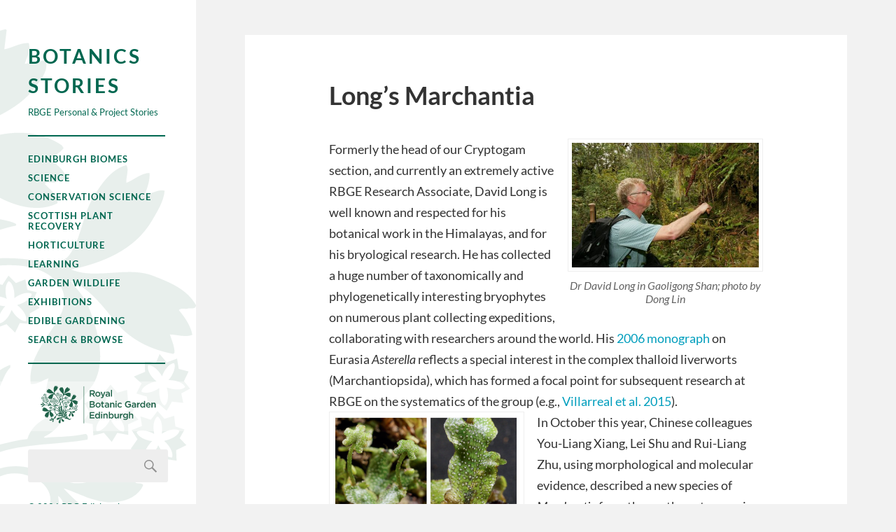

--- FILE ---
content_type: text/html; charset=UTF-8
request_url: https://stories.rbge.org.uk/archives/22890
body_size: 9385
content:
<!DOCTYPE html>

<html class="no-js" lang="en-US" prefix="og: http://ogp.me/ns# fb: http://ogp.me/ns/fb#">

	<head profile="http://gmpg.org/xfn/11">
		
		<meta http-equiv="Content-Type" content="text/html; charset=UTF-8" />
		<meta name="viewport" content="width=device-width, initial-scale=1.0, maximum-scale=1.0, user-scalable=no" >
				
				 
		<title>Long&#8217;s Marchantia &#8211; Botanics Stories</title>
<meta name='robots' content='max-image-preview:large' />
	<style>img:is([sizes="auto" i], [sizes^="auto," i]) { contain-intrinsic-size: 3000px 1500px }</style>
	<script>document.documentElement.className = document.documentElement.className.replace("no-js","js");</script>
<link rel='dns-prefetch' href='//www.googletagmanager.com' />
<link rel="alternate" type="application/rss+xml" title="Botanics Stories &raquo; Feed" href="https://stories.rbge.org.uk/feed" />
<link rel="alternate" type="application/rss+xml" title="Botanics Stories &raquo; Comments Feed" href="https://stories.rbge.org.uk/comments/feed" />
<script type="text/javascript">
/* <![CDATA[ */
window._wpemojiSettings = {"baseUrl":"https:\/\/s.w.org\/images\/core\/emoji\/16.0.1\/72x72\/","ext":".png","svgUrl":"https:\/\/s.w.org\/images\/core\/emoji\/16.0.1\/svg\/","svgExt":".svg","source":{"concatemoji":"https:\/\/stories.rbge.org.uk\/wp-includes\/js\/wp-emoji-release.min.js?ver=6.8.3"}};
/*! This file is auto-generated */
!function(s,n){var o,i,e;function c(e){try{var t={supportTests:e,timestamp:(new Date).valueOf()};sessionStorage.setItem(o,JSON.stringify(t))}catch(e){}}function p(e,t,n){e.clearRect(0,0,e.canvas.width,e.canvas.height),e.fillText(t,0,0);var t=new Uint32Array(e.getImageData(0,0,e.canvas.width,e.canvas.height).data),a=(e.clearRect(0,0,e.canvas.width,e.canvas.height),e.fillText(n,0,0),new Uint32Array(e.getImageData(0,0,e.canvas.width,e.canvas.height).data));return t.every(function(e,t){return e===a[t]})}function u(e,t){e.clearRect(0,0,e.canvas.width,e.canvas.height),e.fillText(t,0,0);for(var n=e.getImageData(16,16,1,1),a=0;a<n.data.length;a++)if(0!==n.data[a])return!1;return!0}function f(e,t,n,a){switch(t){case"flag":return n(e,"\ud83c\udff3\ufe0f\u200d\u26a7\ufe0f","\ud83c\udff3\ufe0f\u200b\u26a7\ufe0f")?!1:!n(e,"\ud83c\udde8\ud83c\uddf6","\ud83c\udde8\u200b\ud83c\uddf6")&&!n(e,"\ud83c\udff4\udb40\udc67\udb40\udc62\udb40\udc65\udb40\udc6e\udb40\udc67\udb40\udc7f","\ud83c\udff4\u200b\udb40\udc67\u200b\udb40\udc62\u200b\udb40\udc65\u200b\udb40\udc6e\u200b\udb40\udc67\u200b\udb40\udc7f");case"emoji":return!a(e,"\ud83e\udedf")}return!1}function g(e,t,n,a){var r="undefined"!=typeof WorkerGlobalScope&&self instanceof WorkerGlobalScope?new OffscreenCanvas(300,150):s.createElement("canvas"),o=r.getContext("2d",{willReadFrequently:!0}),i=(o.textBaseline="top",o.font="600 32px Arial",{});return e.forEach(function(e){i[e]=t(o,e,n,a)}),i}function t(e){var t=s.createElement("script");t.src=e,t.defer=!0,s.head.appendChild(t)}"undefined"!=typeof Promise&&(o="wpEmojiSettingsSupports",i=["flag","emoji"],n.supports={everything:!0,everythingExceptFlag:!0},e=new Promise(function(e){s.addEventListener("DOMContentLoaded",e,{once:!0})}),new Promise(function(t){var n=function(){try{var e=JSON.parse(sessionStorage.getItem(o));if("object"==typeof e&&"number"==typeof e.timestamp&&(new Date).valueOf()<e.timestamp+604800&&"object"==typeof e.supportTests)return e.supportTests}catch(e){}return null}();if(!n){if("undefined"!=typeof Worker&&"undefined"!=typeof OffscreenCanvas&&"undefined"!=typeof URL&&URL.createObjectURL&&"undefined"!=typeof Blob)try{var e="postMessage("+g.toString()+"("+[JSON.stringify(i),f.toString(),p.toString(),u.toString()].join(",")+"));",a=new Blob([e],{type:"text/javascript"}),r=new Worker(URL.createObjectURL(a),{name:"wpTestEmojiSupports"});return void(r.onmessage=function(e){c(n=e.data),r.terminate(),t(n)})}catch(e){}c(n=g(i,f,p,u))}t(n)}).then(function(e){for(var t in e)n.supports[t]=e[t],n.supports.everything=n.supports.everything&&n.supports[t],"flag"!==t&&(n.supports.everythingExceptFlag=n.supports.everythingExceptFlag&&n.supports[t]);n.supports.everythingExceptFlag=n.supports.everythingExceptFlag&&!n.supports.flag,n.DOMReady=!1,n.readyCallback=function(){n.DOMReady=!0}}).then(function(){return e}).then(function(){var e;n.supports.everything||(n.readyCallback(),(e=n.source||{}).concatemoji?t(e.concatemoji):e.wpemoji&&e.twemoji&&(t(e.twemoji),t(e.wpemoji)))}))}((window,document),window._wpemojiSettings);
/* ]]> */
</script>
<style id='wp-emoji-styles-inline-css' type='text/css'>

	img.wp-smiley, img.emoji {
		display: inline !important;
		border: none !important;
		box-shadow: none !important;
		height: 1em !important;
		width: 1em !important;
		margin: 0 0.07em !important;
		vertical-align: -0.1em !important;
		background: none !important;
		padding: 0 !important;
	}
</style>
<link rel='stylesheet' id='wp-block-library-css' href='https://stories.rbge.org.uk/wp-includes/css/dist/block-library/style.min.css?ver=6.8.3' type='text/css' media='all' />
<style id='classic-theme-styles-inline-css' type='text/css'>
/*! This file is auto-generated */
.wp-block-button__link{color:#fff;background-color:#32373c;border-radius:9999px;box-shadow:none;text-decoration:none;padding:calc(.667em + 2px) calc(1.333em + 2px);font-size:1.125em}.wp-block-file__button{background:#32373c;color:#fff;text-decoration:none}
</style>
<style id='global-styles-inline-css' type='text/css'>
:root{--wp--preset--aspect-ratio--square: 1;--wp--preset--aspect-ratio--4-3: 4/3;--wp--preset--aspect-ratio--3-4: 3/4;--wp--preset--aspect-ratio--3-2: 3/2;--wp--preset--aspect-ratio--2-3: 2/3;--wp--preset--aspect-ratio--16-9: 16/9;--wp--preset--aspect-ratio--9-16: 9/16;--wp--preset--color--black: #333;--wp--preset--color--cyan-bluish-gray: #abb8c3;--wp--preset--color--white: #fff;--wp--preset--color--pale-pink: #f78da7;--wp--preset--color--vivid-red: #cf2e2e;--wp--preset--color--luminous-vivid-orange: #ff6900;--wp--preset--color--luminous-vivid-amber: #fcb900;--wp--preset--color--light-green-cyan: #7bdcb5;--wp--preset--color--vivid-green-cyan: #00d084;--wp--preset--color--pale-cyan-blue: #8ed1fc;--wp--preset--color--vivid-cyan-blue: #0693e3;--wp--preset--color--vivid-purple: #9b51e0;--wp--preset--color--accent: #019EBD;--wp--preset--color--dark-gray: #444;--wp--preset--color--medium-gray: #666;--wp--preset--color--light-gray: #767676;--wp--preset--gradient--vivid-cyan-blue-to-vivid-purple: linear-gradient(135deg,rgba(6,147,227,1) 0%,rgb(155,81,224) 100%);--wp--preset--gradient--light-green-cyan-to-vivid-green-cyan: linear-gradient(135deg,rgb(122,220,180) 0%,rgb(0,208,130) 100%);--wp--preset--gradient--luminous-vivid-amber-to-luminous-vivid-orange: linear-gradient(135deg,rgba(252,185,0,1) 0%,rgba(255,105,0,1) 100%);--wp--preset--gradient--luminous-vivid-orange-to-vivid-red: linear-gradient(135deg,rgba(255,105,0,1) 0%,rgb(207,46,46) 100%);--wp--preset--gradient--very-light-gray-to-cyan-bluish-gray: linear-gradient(135deg,rgb(238,238,238) 0%,rgb(169,184,195) 100%);--wp--preset--gradient--cool-to-warm-spectrum: linear-gradient(135deg,rgb(74,234,220) 0%,rgb(151,120,209) 20%,rgb(207,42,186) 40%,rgb(238,44,130) 60%,rgb(251,105,98) 80%,rgb(254,248,76) 100%);--wp--preset--gradient--blush-light-purple: linear-gradient(135deg,rgb(255,206,236) 0%,rgb(152,150,240) 100%);--wp--preset--gradient--blush-bordeaux: linear-gradient(135deg,rgb(254,205,165) 0%,rgb(254,45,45) 50%,rgb(107,0,62) 100%);--wp--preset--gradient--luminous-dusk: linear-gradient(135deg,rgb(255,203,112) 0%,rgb(199,81,192) 50%,rgb(65,88,208) 100%);--wp--preset--gradient--pale-ocean: linear-gradient(135deg,rgb(255,245,203) 0%,rgb(182,227,212) 50%,rgb(51,167,181) 100%);--wp--preset--gradient--electric-grass: linear-gradient(135deg,rgb(202,248,128) 0%,rgb(113,206,126) 100%);--wp--preset--gradient--midnight: linear-gradient(135deg,rgb(2,3,129) 0%,rgb(40,116,252) 100%);--wp--preset--font-size--small: 16px;--wp--preset--font-size--medium: 20px;--wp--preset--font-size--large: 24px;--wp--preset--font-size--x-large: 42px;--wp--preset--font-size--normal: 18px;--wp--preset--font-size--larger: 27px;--wp--preset--spacing--20: 0.44rem;--wp--preset--spacing--30: 0.67rem;--wp--preset--spacing--40: 1rem;--wp--preset--spacing--50: 1.5rem;--wp--preset--spacing--60: 2.25rem;--wp--preset--spacing--70: 3.38rem;--wp--preset--spacing--80: 5.06rem;--wp--preset--shadow--natural: 6px 6px 9px rgba(0, 0, 0, 0.2);--wp--preset--shadow--deep: 12px 12px 50px rgba(0, 0, 0, 0.4);--wp--preset--shadow--sharp: 6px 6px 0px rgba(0, 0, 0, 0.2);--wp--preset--shadow--outlined: 6px 6px 0px -3px rgba(255, 255, 255, 1), 6px 6px rgba(0, 0, 0, 1);--wp--preset--shadow--crisp: 6px 6px 0px rgba(0, 0, 0, 1);}:where(.is-layout-flex){gap: 0.5em;}:where(.is-layout-grid){gap: 0.5em;}body .is-layout-flex{display: flex;}.is-layout-flex{flex-wrap: wrap;align-items: center;}.is-layout-flex > :is(*, div){margin: 0;}body .is-layout-grid{display: grid;}.is-layout-grid > :is(*, div){margin: 0;}:where(.wp-block-columns.is-layout-flex){gap: 2em;}:where(.wp-block-columns.is-layout-grid){gap: 2em;}:where(.wp-block-post-template.is-layout-flex){gap: 1.25em;}:where(.wp-block-post-template.is-layout-grid){gap: 1.25em;}.has-black-color{color: var(--wp--preset--color--black) !important;}.has-cyan-bluish-gray-color{color: var(--wp--preset--color--cyan-bluish-gray) !important;}.has-white-color{color: var(--wp--preset--color--white) !important;}.has-pale-pink-color{color: var(--wp--preset--color--pale-pink) !important;}.has-vivid-red-color{color: var(--wp--preset--color--vivid-red) !important;}.has-luminous-vivid-orange-color{color: var(--wp--preset--color--luminous-vivid-orange) !important;}.has-luminous-vivid-amber-color{color: var(--wp--preset--color--luminous-vivid-amber) !important;}.has-light-green-cyan-color{color: var(--wp--preset--color--light-green-cyan) !important;}.has-vivid-green-cyan-color{color: var(--wp--preset--color--vivid-green-cyan) !important;}.has-pale-cyan-blue-color{color: var(--wp--preset--color--pale-cyan-blue) !important;}.has-vivid-cyan-blue-color{color: var(--wp--preset--color--vivid-cyan-blue) !important;}.has-vivid-purple-color{color: var(--wp--preset--color--vivid-purple) !important;}.has-black-background-color{background-color: var(--wp--preset--color--black) !important;}.has-cyan-bluish-gray-background-color{background-color: var(--wp--preset--color--cyan-bluish-gray) !important;}.has-white-background-color{background-color: var(--wp--preset--color--white) !important;}.has-pale-pink-background-color{background-color: var(--wp--preset--color--pale-pink) !important;}.has-vivid-red-background-color{background-color: var(--wp--preset--color--vivid-red) !important;}.has-luminous-vivid-orange-background-color{background-color: var(--wp--preset--color--luminous-vivid-orange) !important;}.has-luminous-vivid-amber-background-color{background-color: var(--wp--preset--color--luminous-vivid-amber) !important;}.has-light-green-cyan-background-color{background-color: var(--wp--preset--color--light-green-cyan) !important;}.has-vivid-green-cyan-background-color{background-color: var(--wp--preset--color--vivid-green-cyan) !important;}.has-pale-cyan-blue-background-color{background-color: var(--wp--preset--color--pale-cyan-blue) !important;}.has-vivid-cyan-blue-background-color{background-color: var(--wp--preset--color--vivid-cyan-blue) !important;}.has-vivid-purple-background-color{background-color: var(--wp--preset--color--vivid-purple) !important;}.has-black-border-color{border-color: var(--wp--preset--color--black) !important;}.has-cyan-bluish-gray-border-color{border-color: var(--wp--preset--color--cyan-bluish-gray) !important;}.has-white-border-color{border-color: var(--wp--preset--color--white) !important;}.has-pale-pink-border-color{border-color: var(--wp--preset--color--pale-pink) !important;}.has-vivid-red-border-color{border-color: var(--wp--preset--color--vivid-red) !important;}.has-luminous-vivid-orange-border-color{border-color: var(--wp--preset--color--luminous-vivid-orange) !important;}.has-luminous-vivid-amber-border-color{border-color: var(--wp--preset--color--luminous-vivid-amber) !important;}.has-light-green-cyan-border-color{border-color: var(--wp--preset--color--light-green-cyan) !important;}.has-vivid-green-cyan-border-color{border-color: var(--wp--preset--color--vivid-green-cyan) !important;}.has-pale-cyan-blue-border-color{border-color: var(--wp--preset--color--pale-cyan-blue) !important;}.has-vivid-cyan-blue-border-color{border-color: var(--wp--preset--color--vivid-cyan-blue) !important;}.has-vivid-purple-border-color{border-color: var(--wp--preset--color--vivid-purple) !important;}.has-vivid-cyan-blue-to-vivid-purple-gradient-background{background: var(--wp--preset--gradient--vivid-cyan-blue-to-vivid-purple) !important;}.has-light-green-cyan-to-vivid-green-cyan-gradient-background{background: var(--wp--preset--gradient--light-green-cyan-to-vivid-green-cyan) !important;}.has-luminous-vivid-amber-to-luminous-vivid-orange-gradient-background{background: var(--wp--preset--gradient--luminous-vivid-amber-to-luminous-vivid-orange) !important;}.has-luminous-vivid-orange-to-vivid-red-gradient-background{background: var(--wp--preset--gradient--luminous-vivid-orange-to-vivid-red) !important;}.has-very-light-gray-to-cyan-bluish-gray-gradient-background{background: var(--wp--preset--gradient--very-light-gray-to-cyan-bluish-gray) !important;}.has-cool-to-warm-spectrum-gradient-background{background: var(--wp--preset--gradient--cool-to-warm-spectrum) !important;}.has-blush-light-purple-gradient-background{background: var(--wp--preset--gradient--blush-light-purple) !important;}.has-blush-bordeaux-gradient-background{background: var(--wp--preset--gradient--blush-bordeaux) !important;}.has-luminous-dusk-gradient-background{background: var(--wp--preset--gradient--luminous-dusk) !important;}.has-pale-ocean-gradient-background{background: var(--wp--preset--gradient--pale-ocean) !important;}.has-electric-grass-gradient-background{background: var(--wp--preset--gradient--electric-grass) !important;}.has-midnight-gradient-background{background: var(--wp--preset--gradient--midnight) !important;}.has-small-font-size{font-size: var(--wp--preset--font-size--small) !important;}.has-medium-font-size{font-size: var(--wp--preset--font-size--medium) !important;}.has-large-font-size{font-size: var(--wp--preset--font-size--large) !important;}.has-x-large-font-size{font-size: var(--wp--preset--font-size--x-large) !important;}
:where(.wp-block-post-template.is-layout-flex){gap: 1.25em;}:where(.wp-block-post-template.is-layout-grid){gap: 1.25em;}
:where(.wp-block-columns.is-layout-flex){gap: 2em;}:where(.wp-block-columns.is-layout-grid){gap: 2em;}
:root :where(.wp-block-pullquote){font-size: 1.5em;line-height: 1.6;}
</style>
<link rel='stylesheet' id='parent-style-css' href='https://stories.rbge.org.uk/wp-content/themes/fukasawa/style.css?ver=6.8.3' type='text/css' media='all' />
<link rel='stylesheet' id='fukasawa_googleFonts-css' href='https://stories.rbge.org.uk/wp-content/themes/fukasawa/assets/css/fonts.css?ver=6.8.3' type='text/css' media='all' />
<link rel='stylesheet' id='fukasawa_genericons-css' href='https://stories.rbge.org.uk/wp-content/themes/fukasawa/assets/fonts/genericons/genericons.css?ver=6.8.3' type='text/css' media='all' />
<link rel='stylesheet' id='fukasawa_style-css' href='https://stories.rbge.org.uk/wp-content/themes/fukasawa_rbge/style.css' type='text/css' media='all' />
<link rel='stylesheet' id='lightboxStyle-css' href='https://stories.rbge.org.uk/wp-content/plugins/lightbox-plus/css/shadowed/colorbox.min.css?ver=2.7.2' type='text/css' media='screen' />
<script type="text/javascript" src="https://stories.rbge.org.uk/wp-includes/js/jquery/jquery.min.js?ver=3.7.1" id="jquery-core-js"></script>
<script type="text/javascript" src="https://stories.rbge.org.uk/wp-includes/js/jquery/jquery-migrate.min.js?ver=3.4.1" id="jquery-migrate-js"></script>
<script type="text/javascript" src="https://stories.rbge.org.uk/wp-content/themes/fukasawa/assets/js/flexslider.js?ver=1" id="fukasawa_flexslider-js"></script>

<!-- Google tag (gtag.js) snippet added by Site Kit -->
<!-- Google Analytics snippet added by Site Kit -->
<script type="text/javascript" src="https://www.googletagmanager.com/gtag/js?id=GT-WPLHVSG" id="google_gtagjs-js" async></script>
<script type="text/javascript" id="google_gtagjs-js-after">
/* <![CDATA[ */
window.dataLayer = window.dataLayer || [];function gtag(){dataLayer.push(arguments);}
gtag("set","linker",{"domains":["stories.rbge.org.uk"]});
gtag("js", new Date());
gtag("set", "developer_id.dZTNiMT", true);
gtag("config", "GT-WPLHVSG");
 window._googlesitekit = window._googlesitekit || {}; window._googlesitekit.throttledEvents = []; window._googlesitekit.gtagEvent = (name, data) => { var key = JSON.stringify( { name, data } ); if ( !! window._googlesitekit.throttledEvents[ key ] ) { return; } window._googlesitekit.throttledEvents[ key ] = true; setTimeout( () => { delete window._googlesitekit.throttledEvents[ key ]; }, 5 ); gtag( "event", name, { ...data, event_source: "site-kit" } ); }; 
/* ]]> */
</script>
<link rel="https://api.w.org/" href="https://stories.rbge.org.uk/wp-json/" /><link rel="alternate" title="JSON" type="application/json" href="https://stories.rbge.org.uk/wp-json/wp/v2/posts/22890" /><link rel="EditURI" type="application/rsd+xml" title="RSD" href="https://stories.rbge.org.uk/xmlrpc.php?rsd" />
<meta name="generator" content="WordPress 6.8.3" />
<link rel="canonical" href="https://stories.rbge.org.uk/archives/22890" />
<link rel='shortlink' href='https://stories.rbge.org.uk/?p=22890' />
<link rel="alternate" title="oEmbed (JSON)" type="application/json+oembed" href="https://stories.rbge.org.uk/wp-json/oembed/1.0/embed?url=https%3A%2F%2Fstories.rbge.org.uk%2Farchives%2F22890" />
<link rel="alternate" title="oEmbed (XML)" type="text/xml+oembed" href="https://stories.rbge.org.uk/wp-json/oembed/1.0/embed?url=https%3A%2F%2Fstories.rbge.org.uk%2Farchives%2F22890&#038;format=xml" />
<meta name="generator" content="Site Kit by Google 1.162.1" /><!-- Customizer CSS --><style type="text/css"></style><!--/Customizer CSS-->
<!-- START - Open Graph and Twitter Card Tags 3.3.5 -->
 <!-- Facebook Open Graph -->
  <meta property="og:locale" content="en_GB"/>
  <meta property="og:site_name" content="Botanics Stories"/>
  <meta property="og:title" content="Long&#039;s Marchantia"/>
  <meta property="og:url" content="https://stories.rbge.org.uk/archives/22890"/>
  <meta property="og:type" content="article"/>
  <meta property="og:description" content="Formerly the head of our Cryptogam section, and currently an extremely active RBGE Research Associate, David Long is well known and respected for his botanical work in the Himalayas, and for his bryological research. He has collected a huge number of taxonomically and phylogenetically interesting br"/>
  <meta property="og:image" content="https://stories.rbge.org.uk/wp-content/uploads/2016/11/1425540_10152064785508833_1422747579_n.jpg"/>
  <meta property="og:image:url" content="https://stories.rbge.org.uk/wp-content/uploads/2016/11/1425540_10152064785508833_1422747579_n.jpg"/>
  <meta property="og:image:secure_url" content="https://stories.rbge.org.uk/wp-content/uploads/2016/11/1425540_10152064785508833_1422747579_n.jpg"/>
  <meta property="article:published_time" content="2016-11-22T14:56:12+00:00"/>
  <meta property="article:modified_time" content="2024-08-08T16:28:43+00:00" />
  <meta property="og:updated_time" content="2024-08-08T16:28:43+00:00" />
  <meta property="article:section" content="Science"/>
  <meta property="article:section" content="Bryology"/>
  <meta property="article:section" content="Other News"/>
  <meta property="article:publisher" content="https://www.facebook.com/thebotanics"/>
 <!-- Google+ / Schema.org -->
  <meta itemprop="name" content="Long&#039;s Marchantia"/>
  <meta itemprop="headline" content="Long&#039;s Marchantia"/>
  <meta itemprop="description" content="Formerly the head of our Cryptogam section, and currently an extremely active RBGE Research Associate, David Long is well known and respected for his botanical work in the Himalayas, and for his bryological research. He has collected a huge number of taxonomically and phylogenetically interesting br"/>
  <meta itemprop="image" content="https://stories.rbge.org.uk/wp-content/uploads/2016/11/1425540_10152064785508833_1422747579_n.jpg"/>
  <meta itemprop="datePublished" content="2016-11-22"/>
  <meta itemprop="dateModified" content="2024-08-08T16:28:43+00:00" />
  <meta itemprop="author" content="Laura Forrest"/>
  <link rel="publisher" href="https://plus.google.com/+RbgeOrgUkEdinburgh"/>
  <!--<meta itemprop="publisher" content="Botanics Stories"/>--> <!-- To solve: The attribute publisher.itemtype has an invalid value -->
 <!-- Twitter Cards -->
  <meta name="twitter:title" content="Long&#039;s Marchantia"/>
  <meta name="twitter:url" content="https://stories.rbge.org.uk/archives/22890"/>
  <meta name="twitter:description" content="Formerly the head of our Cryptogam section, and currently an extremely active RBGE Research Associate, David Long is well known and respected for his botanical work in the Himalayas, and for his bryological research. He has collected a huge number of taxonomically and phylogenetically interesting br"/>
  <meta name="twitter:image" content="https://stories.rbge.org.uk/wp-content/uploads/2016/11/1425540_10152064785508833_1422747579_n.jpg"/>
  <meta name="twitter:card" content="summary_large_image"/>
  <meta name="twitter:site" content="@@theBotanics"/>
 <!-- SEO -->
  <link rel="canonical" href="https://stories.rbge.org.uk/archives/22890"/>
  <meta name="description" content="Formerly the head of our Cryptogam section, and currently an extremely active RBGE Research Associate, David Long is well known and respected for his botanical work in the Himalayas, and for his bryological research. He has collected a huge number of taxonomically and phylogenetically interesting br"/>
  <meta name="author" content="Laura Forrest"/>
  <meta name="publisher" content="Botanics Stories"/>
 <!-- Misc. tags -->
 <!-- is_singular -->
<!-- END - Open Graph and Twitter Card Tags 3.3.5 -->
	
	
	</head>
	
	<body class="wp-singular post-template-default single single-post postid-22890 single-format-standard wp-theme-fukasawa wp-child-theme-fukasawa_rbge wp-is-not-mobile">
	
		<div class="mobile-navigation">
	
			<ul class="mobile-menu">
						
				<li id="menu-item-36894" class="menu-item menu-item-type-taxonomy menu-item-object-category menu-item-36894"><a href="https://stories.rbge.org.uk/archives/category/edinburgh-biomes">Edinburgh Biomes</a></li>
<li id="menu-item-24892" class="menu-item menu-item-type-taxonomy menu-item-object-category current-post-ancestor current-menu-parent current-post-parent menu-item-24892"><a href="https://stories.rbge.org.uk/archives/category/science">Science</a></li>
<li id="menu-item-36606" class="menu-item menu-item-type-taxonomy menu-item-object-category menu-item-36606"><a href="https://stories.rbge.org.uk/archives/category/science/scotland-conservation-science">Conservation Science</a></li>
<li id="menu-item-37665" class="menu-item menu-item-type-taxonomy menu-item-object-category menu-item-37665"><a href="https://stories.rbge.org.uk/archives/category/science/scottish-plant-recovery">Scottish Plant Recovery</a></li>
<li id="menu-item-24893" class="menu-item menu-item-type-taxonomy menu-item-object-category menu-item-24893"><a href="https://stories.rbge.org.uk/archives/category/horticulture">Horticulture</a></li>
<li id="menu-item-24894" class="menu-item menu-item-type-taxonomy menu-item-object-category menu-item-24894"><a href="https://stories.rbge.org.uk/archives/category/learning">Learning</a></li>
<li id="menu-item-24895" class="menu-item menu-item-type-taxonomy menu-item-object-category menu-item-24895"><a href="https://stories.rbge.org.uk/archives/category/garden-wildlife">Garden Wildlife</a></li>
<li id="menu-item-24896" class="menu-item menu-item-type-taxonomy menu-item-object-category menu-item-24896"><a href="https://stories.rbge.org.uk/archives/category/exhibitions">Exhibitions</a></li>
<li id="menu-item-24908" class="menu-item menu-item-type-taxonomy menu-item-object-category menu-item-24908"><a href="https://stories.rbge.org.uk/archives/category/learning/edible-gardening-project">Edible Gardening</a></li>
<li id="menu-item-24905" class="menu-item menu-item-type-post_type menu-item-object-post menu-item-24905"><a href="https://stories.rbge.org.uk/archives/24903">Search &#038; Browse</a></li>
				
			 </ul>
		 
		</div> <!-- /mobile-navigation -->
	
		<div class="sidebar">
		
					
				<h1 class="blog-title">
					<a href="https://stories.rbge.org.uk" title="Botanics Stories &mdash; RBGE Personal &amp; Project Stories" rel="home">Botanics Stories</a>
				</h1>
				<div class="blog-description">
				    RBGE Personal &amp; Project Stories				</div>
						
			<a class="nav-toggle hidden" title="Click to view the navigation" href="#">
			
				<div class="bars">
				
					<div class="bar"></div>
					<div class="bar"></div>
					<div class="bar"></div>
					
					<div class="clear"></div>
				
				</div>
				
				<p>
					<span class="menu">Menu</span>
					<span class="close">Close</span>
				</p>
			
			</a>
			
			<ul class="main-menu">
				
				<li class="menu-item menu-item-type-taxonomy menu-item-object-category menu-item-36894"><a href="https://stories.rbge.org.uk/archives/category/edinburgh-biomes">Edinburgh Biomes</a></li>
<li class="menu-item menu-item-type-taxonomy menu-item-object-category current-post-ancestor current-menu-parent current-post-parent menu-item-24892"><a href="https://stories.rbge.org.uk/archives/category/science">Science</a></li>
<li class="menu-item menu-item-type-taxonomy menu-item-object-category menu-item-36606"><a href="https://stories.rbge.org.uk/archives/category/science/scotland-conservation-science">Conservation Science</a></li>
<li class="menu-item menu-item-type-taxonomy menu-item-object-category menu-item-37665"><a href="https://stories.rbge.org.uk/archives/category/science/scottish-plant-recovery">Scottish Plant Recovery</a></li>
<li class="menu-item menu-item-type-taxonomy menu-item-object-category menu-item-24893"><a href="https://stories.rbge.org.uk/archives/category/horticulture">Horticulture</a></li>
<li class="menu-item menu-item-type-taxonomy menu-item-object-category menu-item-24894"><a href="https://stories.rbge.org.uk/archives/category/learning">Learning</a></li>
<li class="menu-item menu-item-type-taxonomy menu-item-object-category menu-item-24895"><a href="https://stories.rbge.org.uk/archives/category/garden-wildlife">Garden Wildlife</a></li>
<li class="menu-item menu-item-type-taxonomy menu-item-object-category menu-item-24896"><a href="https://stories.rbge.org.uk/archives/category/exhibitions">Exhibitions</a></li>
<li class="menu-item menu-item-type-taxonomy menu-item-object-category menu-item-24908"><a href="https://stories.rbge.org.uk/archives/category/learning/edible-gardening-project">Edible Gardening</a></li>
<li class="menu-item menu-item-type-post_type menu-item-object-post menu-item-24905"><a href="https://stories.rbge.org.uk/archives/24903">Search &#038; Browse</a></li>
				
			 </ul>
			 
			 <div class="widgets">
			 
			 	<div id="text-4" class="widget widget_text"><div class="widget-content clear">			<div class="textwidget"><div class="rbge-branding">
  <a href="http://www.rbge.org.uk">
     <img src="/wp-content/themes/fukasawa_rbge/images/RBGE_Logo.svg" />
   </a>
</div></div>
		</div></div><div id="search-4" class="widget widget_search"><div class="widget-content clear"><form role="search" method="get" id="searchform" class="searchform" action="https://stories.rbge.org.uk/">
				<div>
					<label class="screen-reader-text" for="s">Search for:</label>
					<input type="text" value="" name="s" id="s" />
					<input type="submit" id="searchsubmit" value="Search" />
				</div>
			</form></div></div>			 
			 </div>
			 
			 <div class="credits">
			 
			 	<p>&copy; 2026 <a href="https://stories.rbge.org.uk/">RBG Edinburgh</a>.</p>
			 	<p>	Powered by <a href="http://www.wordpress.org">WordPress</a>.</p>
			 	<p>Theme after <a href="http://www.andersnoren.se">Anders Nor&eacute;n</a>.</p>
			 	<p><a href="/wp-admin">Author's login here.</a></p>
			 </div>
			
			 <div class="clear"></div>
							
		</div> <!-- /sidebar -->
	
		<div class="wrapper" id="wrapper">
<div class="content thin">
											        
			
		<div id="post-22890" class="single post-22890 post type-post status-publish format-standard has-post-thumbnail hentry category-science category-bryology category-uncategorized tag-bryology tag-complex-thalloid-liverwort tag-liverwort tag-marchantia">
		
						
							<div class="featured-media rbge-cat-brand">
				    <div class="category-science"><a href="/archives/category/science" ><h3>Science</h3><p>Latest science blog posts from the Royal Botanic Garden Edinburgh</p></a></div><div class="category-bryology"><a href="/archives/category/bryology" ><h3>Bryology</h3><p>Studies in evolution, ecology and conservation of mosses, liverworts and hornworts at the Royal Botanic Garden Edinburgh.</p></a></div><div class="category-uncategorized"><a href="/archives/category/uncategorized" ><h3>Other News</h3><p>Stories not categories under anything else</p></a></div>				    
									</div> <!-- /featured-media -->
					
						
			<div class="post-inner">
				
				<div class="post-header">
													
					<h1 class="post-title">Long&#8217;s Marchantia</h1>
															
				</div> <!-- /post-header -->
				    
			    <div class="post-content">
			    
			    	<div data-canvas-width="214.78710000000004">
<div id="attachment_22982" style="width: 466px" class="wp-caption alignright"><a href="http://stories.rbge.org.uk/wp-content/uploads/2016/11/1425540_10152064785508833_1422747579_n.jpg"><img fetchpriority="high" decoding="async" aria-describedby="caption-attachment-22982" class=" wp-image-22982" src="http://stories.rbge.org.uk/wp-content/uploads/2016/11/1425540_10152064785508833_1422747579_n.jpg" alt="David Long in Gaoligong Shan; photo by Dong Lin" width="456" height="304" srcset="https://stories.rbge.org.uk/wp-content/uploads/2016/11/1425540_10152064785508833_1422747579_n.jpg 960w, https://stories.rbge.org.uk/wp-content/uploads/2016/11/1425540_10152064785508833_1422747579_n-300x200.jpg 300w, https://stories.rbge.org.uk/wp-content/uploads/2016/11/1425540_10152064785508833_1422747579_n-768x512.jpg 768w, https://stories.rbge.org.uk/wp-content/uploads/2016/11/1425540_10152064785508833_1422747579_n-508x339.jpg 508w" sizes="(max-width: 456px) 100vw, 456px" /></a><p id="caption-attachment-22982" class="wp-caption-text">Dr David Long in Gaoligong Shan; photo by Dong Lin</p></div>
<p>Formerly the head of our Cryptogam section, and currently an extremely active RBGE Research Associate, David Long is well known and respected for his botanical work in the Himalayas, and for his bryological research. He has collected a huge number of taxonomically and phylogenetically interesting bryophytes on numerous plant collecting expeditions, collaborating with researchers around the world. His <a href="https://www.schweizerbart.de/publications/detail/isbn/9783443620356/Bryophytorum_Bibliotheca_Bd_63_David_G">2006 monograph</a> on Eurasia <em>Asterella</em> reflects a special interest in the complex thalloid liverworts (Marchantiopsida), which has formed a focal point for subsequent research at RBGE on the systematics of the group (e.g., <a href="http://onlinelibrary.wiley.com/doi/10.1111/nph.13716/abstract">Villarreal et al. 2015</a>).</p>
</div>
<div data-canvas-width="214.78710000000004"></div>
<div data-canvas-width="214.78710000000004">
<div id="attachment_22984" style="width: 371px" class="wp-caption alignleft"><a href="http://stories.rbge.org.uk/wp-content/uploads/2016/11/Marchantia-longii-photo-1.png"><img decoding="async" aria-describedby="caption-attachment-22984" class=" wp-image-22984" src="http://stories.rbge.org.uk/wp-content/uploads/2016/11/Marchantia-longii-photo-1.png" alt="Marchantia longii, from Fig. 1, Xiang et al. 2016, The Bryologist" width="361" height="201" srcset="https://stories.rbge.org.uk/wp-content/uploads/2016/11/Marchantia-longii-photo-1.png 847w, https://stories.rbge.org.uk/wp-content/uploads/2016/11/Marchantia-longii-photo-1-300x167.png 300w, https://stories.rbge.org.uk/wp-content/uploads/2016/11/Marchantia-longii-photo-1-768x427.png 768w, https://stories.rbge.org.uk/wp-content/uploads/2016/11/Marchantia-longii-photo-1-508x282.png 508w" sizes="(max-width: 361px) 100vw, 361px" /></a><p id="caption-attachment-22984" class="wp-caption-text">Marchantia longii, from Fig. 1, Xiang et al. 2016, The Bryologist</p></div>
<p>In October this year, Chinese colleagues You-Liang Xiang, Lei Shu and Rui-Liang Zhu, using morphological and molecular evidence, described a new species of <em>Marchantia</em> from the northwestern region of Yunnan. <a href="http://www.bioone.org/doi/abs/10.1639/0007-2745-119.3.280">Their paper</a>, in the <a href="https://sites.google.com/site/ablsontheweb/">American Bryological and Lichenological Society</a> journal <em><a href="http://www.bioone.org/toc/bryo/current">The Bryologis</a>t</em>, suggests that this is a distinct species, phylogenetically related to <em>Marchantia inflexa</em>, <em>M. papillata</em> and <em>M. emarginata</em>.</p>
</div>
<div data-canvas-width="214.78710000000004"></div>
<div data-canvas-width="214.78710000000004">
<div id="attachment_22980" style="width: 263px" class="wp-caption alignright"><a href="http://stories.rbge.org.uk/wp-content/uploads/2016/11/Marchantia-longii-tree.png"><img decoding="async" aria-describedby="caption-attachment-22980" class=" wp-image-22980" src="http://stories.rbge.org.uk/wp-content/uploads/2016/11/Marchantia-longii-tree.png" alt="Xiang et al. 2016, The Bryologist" width="253" height="250" srcset="https://stories.rbge.org.uk/wp-content/uploads/2016/11/Marchantia-longii-tree.png 478w, https://stories.rbge.org.uk/wp-content/uploads/2016/11/Marchantia-longii-tree-300x296.png 300w, https://stories.rbge.org.uk/wp-content/uploads/2016/11/Marchantia-longii-tree-88x88.png 88w" sizes="(max-width: 253px) 100vw, 253px" /></a><p id="caption-attachment-22980" class="wp-caption-text">adapted from Fig. 4, Xiang et al. 2016, The Bryologist</p></div>
<p>The new species differs morphologically from other <em>Marchantia</em> species in the area by a suite of pore, thallus and receptacle characters, one of the most obvious of which is its very large epidermal pores, which can clearly be seen in the photographs presented by Xiang et al. The authors have named their new plant <em>Marchantia longii</em> R.L.Zhu, Y.L.Xiang et L.Shu, in honour of David, because he is &#8220;the specialist of complex thalloid liverworts and made several bryological expeditions in northwestern Yunnan, China&#8221;.</p>
<p>On these expeditions to the area, David collected extensively. It remains to be seen, however, whether his own collections include any plants of the newly named Long&#8217;s <em>Marchantia</em>!</p>
</div>
			    
			    </div> <!-- /post-content -->
			    
			    <div class="clear"></div>
				
				<div class="post-meta-bottom">
				
									
					<ul>
						<li class="post-date">Posted by <a href="https://stories.rbge.org.uk/archives/author/lforrest" title="Posts by Laura Forrest" rel="author">Laura Forrest</a> on November 22, 2016</li>
													<li class="post-categories">Categories: <a href="https://stories.rbge.org.uk/archives/category/science" rel="category tag">Science</a>, <a href="https://stories.rbge.org.uk/archives/category/science/bryology" rel="category tag">Bryology</a>, <a href="https://stories.rbge.org.uk/archives/category/uncategorized" rel="category tag">Other News</a></li>
																			<li class="post-tags">Tags: <a href="https://stories.rbge.org.uk/archives/tag/bryology" rel="tag">Bryology</a> <a href="https://stories.rbge.org.uk/archives/tag/complex-thalloid-liverwort" rel="tag">Complex thalloid liverwort</a> <a href="https://stories.rbge.org.uk/archives/tag/liverwort" rel="tag">Liverwort</a> <a href="https://stories.rbge.org.uk/archives/tag/marchantia" rel="tag">Marchantia</a></li>
																	</ul>
					
					<div class="clear"></div>
					
				</div> <!-- /post-meta-bottom -->
			
			</div> <!-- /post-inner -->
			
						
			<div class="post-navigation">
			
								
					<a class="post-nav-prev" title="Previous post: Fermenting apples" href="https://stories.rbge.org.uk/archives/22974">
						<p>&larr; Previous post</p>
					</a>
								
									
					<a class="post-nav-next" title="Next post: After the Storm Update" href="https://stories.rbge.org.uk/archives/22994">					
						<p>Next post &rarr;</p>
					</a>
			
								
				<div class="clear"></div>
			
			</div> <!-- /post-navigation -->
								
					
		</div> <!-- /post -->
									                        
   	    

</div> <!-- /content -->
		
		</main><!-- .wrapper -->

		<script type="speculationrules">
{"prefetch":[{"source":"document","where":{"and":[{"href_matches":"\/*"},{"not":{"href_matches":["\/wp-*.php","\/wp-admin\/*","\/wp-content\/uploads\/*","\/wp-content\/*","\/wp-content\/plugins\/*","\/wp-content\/themes\/fukasawa_rbge\/*","\/wp-content\/themes\/fukasawa\/*","\/*\\?(.+)"]}},{"not":{"selector_matches":"a[rel~=\"nofollow\"]"}},{"not":{"selector_matches":".no-prefetch, .no-prefetch a"}}]},"eagerness":"conservative"}]}
</script>
<!-- Lightbox Plus Colorbox v2.7.2/1.5.9 - 2013.01.24 - Message: 0-->
<script type="text/javascript">
jQuery(document).ready(function($){
  $("a[rel*=lightbox]").colorbox({initialWidth:"30%",initialHeight:"30%",maxWidth:"90%",maxHeight:"90%",opacity:0.8});
});
</script>
<script type="text/javascript" src="https://stories.rbge.org.uk/wp-includes/js/comment-reply.min.js?ver=6.8.3" id="comment-reply-js" async="async" data-wp-strategy="async"></script>
<script type="text/javascript" src="https://stories.rbge.org.uk/wp-content/themes/fukasawa_rbge/main.js?ver=1.0" id="fukasawa_rbge_js-js"></script>
<script type="text/javascript" src="https://stories.rbge.org.uk/wp-includes/js/imagesloaded.min.js?ver=5.0.0" id="imagesloaded-js"></script>
<script type="text/javascript" src="https://stories.rbge.org.uk/wp-includes/js/masonry.min.js?ver=4.2.2" id="masonry-js"></script>
<script type="text/javascript" src="https://stories.rbge.org.uk/wp-content/themes/fukasawa/assets/js/global.js" id="fukasawa_global-js"></script>
<script type="text/javascript" src="https://stories.rbge.org.uk/wp-content/plugins/lightbox-plus/js/jquery.colorbox.1.5.9-min.js?ver=1.5.9" id="jquery-colorbox-js"></script>

	</body>
</html>